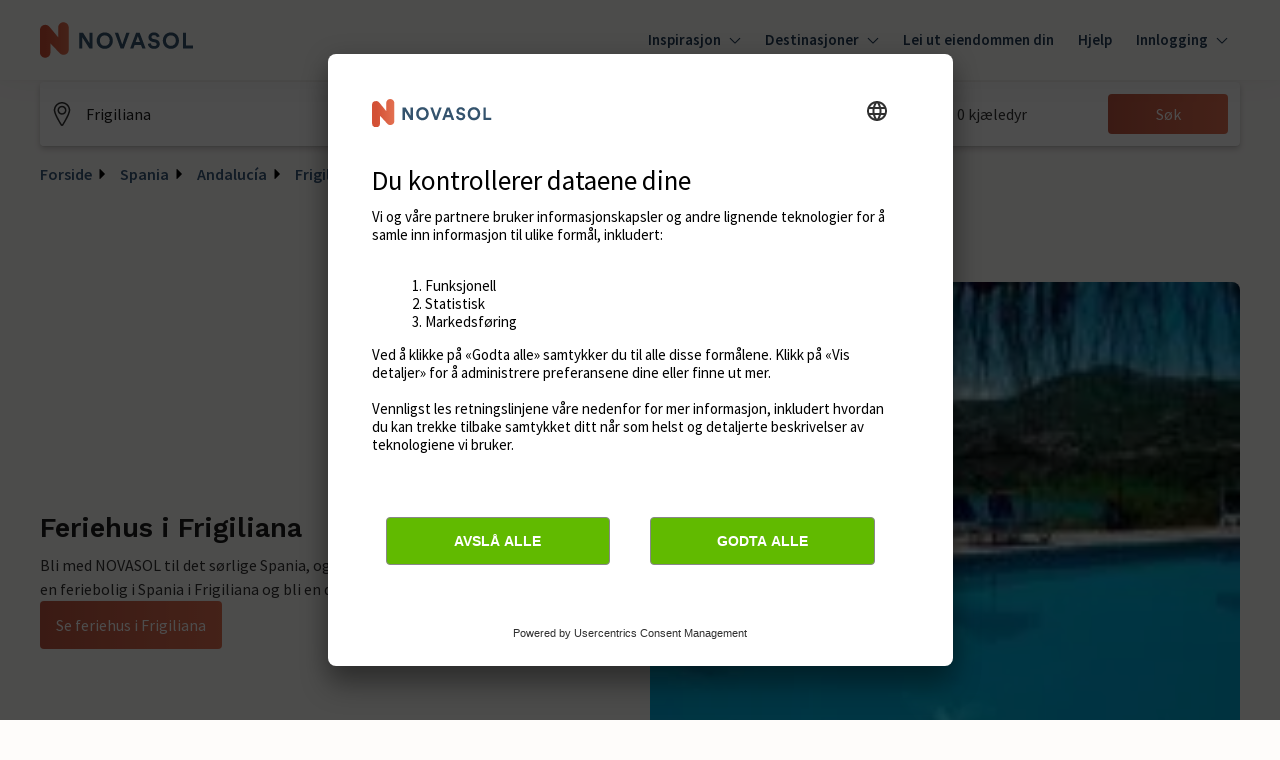

--- FILE ---
content_type: text/html; charset=utf-8
request_url: https://www.google.com/recaptcha/enterprise/anchor?ar=1&k=6Ld_wQ0rAAAAAEoGVddqO1lYI7-yukKgyU_0v2K_&co=aHR0cHM6Ly93d3cubm92YXNvbC5ubzo0NDM.&hl=en&v=PoyoqOPhxBO7pBk68S4YbpHZ&size=invisible&anchor-ms=20000&execute-ms=30000&cb=b67ikw3u9peg
body_size: 48412
content:
<!DOCTYPE HTML><html dir="ltr" lang="en"><head><meta http-equiv="Content-Type" content="text/html; charset=UTF-8">
<meta http-equiv="X-UA-Compatible" content="IE=edge">
<title>reCAPTCHA</title>
<style type="text/css">
/* cyrillic-ext */
@font-face {
  font-family: 'Roboto';
  font-style: normal;
  font-weight: 400;
  font-stretch: 100%;
  src: url(//fonts.gstatic.com/s/roboto/v48/KFO7CnqEu92Fr1ME7kSn66aGLdTylUAMa3GUBHMdazTgWw.woff2) format('woff2');
  unicode-range: U+0460-052F, U+1C80-1C8A, U+20B4, U+2DE0-2DFF, U+A640-A69F, U+FE2E-FE2F;
}
/* cyrillic */
@font-face {
  font-family: 'Roboto';
  font-style: normal;
  font-weight: 400;
  font-stretch: 100%;
  src: url(//fonts.gstatic.com/s/roboto/v48/KFO7CnqEu92Fr1ME7kSn66aGLdTylUAMa3iUBHMdazTgWw.woff2) format('woff2');
  unicode-range: U+0301, U+0400-045F, U+0490-0491, U+04B0-04B1, U+2116;
}
/* greek-ext */
@font-face {
  font-family: 'Roboto';
  font-style: normal;
  font-weight: 400;
  font-stretch: 100%;
  src: url(//fonts.gstatic.com/s/roboto/v48/KFO7CnqEu92Fr1ME7kSn66aGLdTylUAMa3CUBHMdazTgWw.woff2) format('woff2');
  unicode-range: U+1F00-1FFF;
}
/* greek */
@font-face {
  font-family: 'Roboto';
  font-style: normal;
  font-weight: 400;
  font-stretch: 100%;
  src: url(//fonts.gstatic.com/s/roboto/v48/KFO7CnqEu92Fr1ME7kSn66aGLdTylUAMa3-UBHMdazTgWw.woff2) format('woff2');
  unicode-range: U+0370-0377, U+037A-037F, U+0384-038A, U+038C, U+038E-03A1, U+03A3-03FF;
}
/* math */
@font-face {
  font-family: 'Roboto';
  font-style: normal;
  font-weight: 400;
  font-stretch: 100%;
  src: url(//fonts.gstatic.com/s/roboto/v48/KFO7CnqEu92Fr1ME7kSn66aGLdTylUAMawCUBHMdazTgWw.woff2) format('woff2');
  unicode-range: U+0302-0303, U+0305, U+0307-0308, U+0310, U+0312, U+0315, U+031A, U+0326-0327, U+032C, U+032F-0330, U+0332-0333, U+0338, U+033A, U+0346, U+034D, U+0391-03A1, U+03A3-03A9, U+03B1-03C9, U+03D1, U+03D5-03D6, U+03F0-03F1, U+03F4-03F5, U+2016-2017, U+2034-2038, U+203C, U+2040, U+2043, U+2047, U+2050, U+2057, U+205F, U+2070-2071, U+2074-208E, U+2090-209C, U+20D0-20DC, U+20E1, U+20E5-20EF, U+2100-2112, U+2114-2115, U+2117-2121, U+2123-214F, U+2190, U+2192, U+2194-21AE, U+21B0-21E5, U+21F1-21F2, U+21F4-2211, U+2213-2214, U+2216-22FF, U+2308-230B, U+2310, U+2319, U+231C-2321, U+2336-237A, U+237C, U+2395, U+239B-23B7, U+23D0, U+23DC-23E1, U+2474-2475, U+25AF, U+25B3, U+25B7, U+25BD, U+25C1, U+25CA, U+25CC, U+25FB, U+266D-266F, U+27C0-27FF, U+2900-2AFF, U+2B0E-2B11, U+2B30-2B4C, U+2BFE, U+3030, U+FF5B, U+FF5D, U+1D400-1D7FF, U+1EE00-1EEFF;
}
/* symbols */
@font-face {
  font-family: 'Roboto';
  font-style: normal;
  font-weight: 400;
  font-stretch: 100%;
  src: url(//fonts.gstatic.com/s/roboto/v48/KFO7CnqEu92Fr1ME7kSn66aGLdTylUAMaxKUBHMdazTgWw.woff2) format('woff2');
  unicode-range: U+0001-000C, U+000E-001F, U+007F-009F, U+20DD-20E0, U+20E2-20E4, U+2150-218F, U+2190, U+2192, U+2194-2199, U+21AF, U+21E6-21F0, U+21F3, U+2218-2219, U+2299, U+22C4-22C6, U+2300-243F, U+2440-244A, U+2460-24FF, U+25A0-27BF, U+2800-28FF, U+2921-2922, U+2981, U+29BF, U+29EB, U+2B00-2BFF, U+4DC0-4DFF, U+FFF9-FFFB, U+10140-1018E, U+10190-1019C, U+101A0, U+101D0-101FD, U+102E0-102FB, U+10E60-10E7E, U+1D2C0-1D2D3, U+1D2E0-1D37F, U+1F000-1F0FF, U+1F100-1F1AD, U+1F1E6-1F1FF, U+1F30D-1F30F, U+1F315, U+1F31C, U+1F31E, U+1F320-1F32C, U+1F336, U+1F378, U+1F37D, U+1F382, U+1F393-1F39F, U+1F3A7-1F3A8, U+1F3AC-1F3AF, U+1F3C2, U+1F3C4-1F3C6, U+1F3CA-1F3CE, U+1F3D4-1F3E0, U+1F3ED, U+1F3F1-1F3F3, U+1F3F5-1F3F7, U+1F408, U+1F415, U+1F41F, U+1F426, U+1F43F, U+1F441-1F442, U+1F444, U+1F446-1F449, U+1F44C-1F44E, U+1F453, U+1F46A, U+1F47D, U+1F4A3, U+1F4B0, U+1F4B3, U+1F4B9, U+1F4BB, U+1F4BF, U+1F4C8-1F4CB, U+1F4D6, U+1F4DA, U+1F4DF, U+1F4E3-1F4E6, U+1F4EA-1F4ED, U+1F4F7, U+1F4F9-1F4FB, U+1F4FD-1F4FE, U+1F503, U+1F507-1F50B, U+1F50D, U+1F512-1F513, U+1F53E-1F54A, U+1F54F-1F5FA, U+1F610, U+1F650-1F67F, U+1F687, U+1F68D, U+1F691, U+1F694, U+1F698, U+1F6AD, U+1F6B2, U+1F6B9-1F6BA, U+1F6BC, U+1F6C6-1F6CF, U+1F6D3-1F6D7, U+1F6E0-1F6EA, U+1F6F0-1F6F3, U+1F6F7-1F6FC, U+1F700-1F7FF, U+1F800-1F80B, U+1F810-1F847, U+1F850-1F859, U+1F860-1F887, U+1F890-1F8AD, U+1F8B0-1F8BB, U+1F8C0-1F8C1, U+1F900-1F90B, U+1F93B, U+1F946, U+1F984, U+1F996, U+1F9E9, U+1FA00-1FA6F, U+1FA70-1FA7C, U+1FA80-1FA89, U+1FA8F-1FAC6, U+1FACE-1FADC, U+1FADF-1FAE9, U+1FAF0-1FAF8, U+1FB00-1FBFF;
}
/* vietnamese */
@font-face {
  font-family: 'Roboto';
  font-style: normal;
  font-weight: 400;
  font-stretch: 100%;
  src: url(//fonts.gstatic.com/s/roboto/v48/KFO7CnqEu92Fr1ME7kSn66aGLdTylUAMa3OUBHMdazTgWw.woff2) format('woff2');
  unicode-range: U+0102-0103, U+0110-0111, U+0128-0129, U+0168-0169, U+01A0-01A1, U+01AF-01B0, U+0300-0301, U+0303-0304, U+0308-0309, U+0323, U+0329, U+1EA0-1EF9, U+20AB;
}
/* latin-ext */
@font-face {
  font-family: 'Roboto';
  font-style: normal;
  font-weight: 400;
  font-stretch: 100%;
  src: url(//fonts.gstatic.com/s/roboto/v48/KFO7CnqEu92Fr1ME7kSn66aGLdTylUAMa3KUBHMdazTgWw.woff2) format('woff2');
  unicode-range: U+0100-02BA, U+02BD-02C5, U+02C7-02CC, U+02CE-02D7, U+02DD-02FF, U+0304, U+0308, U+0329, U+1D00-1DBF, U+1E00-1E9F, U+1EF2-1EFF, U+2020, U+20A0-20AB, U+20AD-20C0, U+2113, U+2C60-2C7F, U+A720-A7FF;
}
/* latin */
@font-face {
  font-family: 'Roboto';
  font-style: normal;
  font-weight: 400;
  font-stretch: 100%;
  src: url(//fonts.gstatic.com/s/roboto/v48/KFO7CnqEu92Fr1ME7kSn66aGLdTylUAMa3yUBHMdazQ.woff2) format('woff2');
  unicode-range: U+0000-00FF, U+0131, U+0152-0153, U+02BB-02BC, U+02C6, U+02DA, U+02DC, U+0304, U+0308, U+0329, U+2000-206F, U+20AC, U+2122, U+2191, U+2193, U+2212, U+2215, U+FEFF, U+FFFD;
}
/* cyrillic-ext */
@font-face {
  font-family: 'Roboto';
  font-style: normal;
  font-weight: 500;
  font-stretch: 100%;
  src: url(//fonts.gstatic.com/s/roboto/v48/KFO7CnqEu92Fr1ME7kSn66aGLdTylUAMa3GUBHMdazTgWw.woff2) format('woff2');
  unicode-range: U+0460-052F, U+1C80-1C8A, U+20B4, U+2DE0-2DFF, U+A640-A69F, U+FE2E-FE2F;
}
/* cyrillic */
@font-face {
  font-family: 'Roboto';
  font-style: normal;
  font-weight: 500;
  font-stretch: 100%;
  src: url(//fonts.gstatic.com/s/roboto/v48/KFO7CnqEu92Fr1ME7kSn66aGLdTylUAMa3iUBHMdazTgWw.woff2) format('woff2');
  unicode-range: U+0301, U+0400-045F, U+0490-0491, U+04B0-04B1, U+2116;
}
/* greek-ext */
@font-face {
  font-family: 'Roboto';
  font-style: normal;
  font-weight: 500;
  font-stretch: 100%;
  src: url(//fonts.gstatic.com/s/roboto/v48/KFO7CnqEu92Fr1ME7kSn66aGLdTylUAMa3CUBHMdazTgWw.woff2) format('woff2');
  unicode-range: U+1F00-1FFF;
}
/* greek */
@font-face {
  font-family: 'Roboto';
  font-style: normal;
  font-weight: 500;
  font-stretch: 100%;
  src: url(//fonts.gstatic.com/s/roboto/v48/KFO7CnqEu92Fr1ME7kSn66aGLdTylUAMa3-UBHMdazTgWw.woff2) format('woff2');
  unicode-range: U+0370-0377, U+037A-037F, U+0384-038A, U+038C, U+038E-03A1, U+03A3-03FF;
}
/* math */
@font-face {
  font-family: 'Roboto';
  font-style: normal;
  font-weight: 500;
  font-stretch: 100%;
  src: url(//fonts.gstatic.com/s/roboto/v48/KFO7CnqEu92Fr1ME7kSn66aGLdTylUAMawCUBHMdazTgWw.woff2) format('woff2');
  unicode-range: U+0302-0303, U+0305, U+0307-0308, U+0310, U+0312, U+0315, U+031A, U+0326-0327, U+032C, U+032F-0330, U+0332-0333, U+0338, U+033A, U+0346, U+034D, U+0391-03A1, U+03A3-03A9, U+03B1-03C9, U+03D1, U+03D5-03D6, U+03F0-03F1, U+03F4-03F5, U+2016-2017, U+2034-2038, U+203C, U+2040, U+2043, U+2047, U+2050, U+2057, U+205F, U+2070-2071, U+2074-208E, U+2090-209C, U+20D0-20DC, U+20E1, U+20E5-20EF, U+2100-2112, U+2114-2115, U+2117-2121, U+2123-214F, U+2190, U+2192, U+2194-21AE, U+21B0-21E5, U+21F1-21F2, U+21F4-2211, U+2213-2214, U+2216-22FF, U+2308-230B, U+2310, U+2319, U+231C-2321, U+2336-237A, U+237C, U+2395, U+239B-23B7, U+23D0, U+23DC-23E1, U+2474-2475, U+25AF, U+25B3, U+25B7, U+25BD, U+25C1, U+25CA, U+25CC, U+25FB, U+266D-266F, U+27C0-27FF, U+2900-2AFF, U+2B0E-2B11, U+2B30-2B4C, U+2BFE, U+3030, U+FF5B, U+FF5D, U+1D400-1D7FF, U+1EE00-1EEFF;
}
/* symbols */
@font-face {
  font-family: 'Roboto';
  font-style: normal;
  font-weight: 500;
  font-stretch: 100%;
  src: url(//fonts.gstatic.com/s/roboto/v48/KFO7CnqEu92Fr1ME7kSn66aGLdTylUAMaxKUBHMdazTgWw.woff2) format('woff2');
  unicode-range: U+0001-000C, U+000E-001F, U+007F-009F, U+20DD-20E0, U+20E2-20E4, U+2150-218F, U+2190, U+2192, U+2194-2199, U+21AF, U+21E6-21F0, U+21F3, U+2218-2219, U+2299, U+22C4-22C6, U+2300-243F, U+2440-244A, U+2460-24FF, U+25A0-27BF, U+2800-28FF, U+2921-2922, U+2981, U+29BF, U+29EB, U+2B00-2BFF, U+4DC0-4DFF, U+FFF9-FFFB, U+10140-1018E, U+10190-1019C, U+101A0, U+101D0-101FD, U+102E0-102FB, U+10E60-10E7E, U+1D2C0-1D2D3, U+1D2E0-1D37F, U+1F000-1F0FF, U+1F100-1F1AD, U+1F1E6-1F1FF, U+1F30D-1F30F, U+1F315, U+1F31C, U+1F31E, U+1F320-1F32C, U+1F336, U+1F378, U+1F37D, U+1F382, U+1F393-1F39F, U+1F3A7-1F3A8, U+1F3AC-1F3AF, U+1F3C2, U+1F3C4-1F3C6, U+1F3CA-1F3CE, U+1F3D4-1F3E0, U+1F3ED, U+1F3F1-1F3F3, U+1F3F5-1F3F7, U+1F408, U+1F415, U+1F41F, U+1F426, U+1F43F, U+1F441-1F442, U+1F444, U+1F446-1F449, U+1F44C-1F44E, U+1F453, U+1F46A, U+1F47D, U+1F4A3, U+1F4B0, U+1F4B3, U+1F4B9, U+1F4BB, U+1F4BF, U+1F4C8-1F4CB, U+1F4D6, U+1F4DA, U+1F4DF, U+1F4E3-1F4E6, U+1F4EA-1F4ED, U+1F4F7, U+1F4F9-1F4FB, U+1F4FD-1F4FE, U+1F503, U+1F507-1F50B, U+1F50D, U+1F512-1F513, U+1F53E-1F54A, U+1F54F-1F5FA, U+1F610, U+1F650-1F67F, U+1F687, U+1F68D, U+1F691, U+1F694, U+1F698, U+1F6AD, U+1F6B2, U+1F6B9-1F6BA, U+1F6BC, U+1F6C6-1F6CF, U+1F6D3-1F6D7, U+1F6E0-1F6EA, U+1F6F0-1F6F3, U+1F6F7-1F6FC, U+1F700-1F7FF, U+1F800-1F80B, U+1F810-1F847, U+1F850-1F859, U+1F860-1F887, U+1F890-1F8AD, U+1F8B0-1F8BB, U+1F8C0-1F8C1, U+1F900-1F90B, U+1F93B, U+1F946, U+1F984, U+1F996, U+1F9E9, U+1FA00-1FA6F, U+1FA70-1FA7C, U+1FA80-1FA89, U+1FA8F-1FAC6, U+1FACE-1FADC, U+1FADF-1FAE9, U+1FAF0-1FAF8, U+1FB00-1FBFF;
}
/* vietnamese */
@font-face {
  font-family: 'Roboto';
  font-style: normal;
  font-weight: 500;
  font-stretch: 100%;
  src: url(//fonts.gstatic.com/s/roboto/v48/KFO7CnqEu92Fr1ME7kSn66aGLdTylUAMa3OUBHMdazTgWw.woff2) format('woff2');
  unicode-range: U+0102-0103, U+0110-0111, U+0128-0129, U+0168-0169, U+01A0-01A1, U+01AF-01B0, U+0300-0301, U+0303-0304, U+0308-0309, U+0323, U+0329, U+1EA0-1EF9, U+20AB;
}
/* latin-ext */
@font-face {
  font-family: 'Roboto';
  font-style: normal;
  font-weight: 500;
  font-stretch: 100%;
  src: url(//fonts.gstatic.com/s/roboto/v48/KFO7CnqEu92Fr1ME7kSn66aGLdTylUAMa3KUBHMdazTgWw.woff2) format('woff2');
  unicode-range: U+0100-02BA, U+02BD-02C5, U+02C7-02CC, U+02CE-02D7, U+02DD-02FF, U+0304, U+0308, U+0329, U+1D00-1DBF, U+1E00-1E9F, U+1EF2-1EFF, U+2020, U+20A0-20AB, U+20AD-20C0, U+2113, U+2C60-2C7F, U+A720-A7FF;
}
/* latin */
@font-face {
  font-family: 'Roboto';
  font-style: normal;
  font-weight: 500;
  font-stretch: 100%;
  src: url(//fonts.gstatic.com/s/roboto/v48/KFO7CnqEu92Fr1ME7kSn66aGLdTylUAMa3yUBHMdazQ.woff2) format('woff2');
  unicode-range: U+0000-00FF, U+0131, U+0152-0153, U+02BB-02BC, U+02C6, U+02DA, U+02DC, U+0304, U+0308, U+0329, U+2000-206F, U+20AC, U+2122, U+2191, U+2193, U+2212, U+2215, U+FEFF, U+FFFD;
}
/* cyrillic-ext */
@font-face {
  font-family: 'Roboto';
  font-style: normal;
  font-weight: 900;
  font-stretch: 100%;
  src: url(//fonts.gstatic.com/s/roboto/v48/KFO7CnqEu92Fr1ME7kSn66aGLdTylUAMa3GUBHMdazTgWw.woff2) format('woff2');
  unicode-range: U+0460-052F, U+1C80-1C8A, U+20B4, U+2DE0-2DFF, U+A640-A69F, U+FE2E-FE2F;
}
/* cyrillic */
@font-face {
  font-family: 'Roboto';
  font-style: normal;
  font-weight: 900;
  font-stretch: 100%;
  src: url(//fonts.gstatic.com/s/roboto/v48/KFO7CnqEu92Fr1ME7kSn66aGLdTylUAMa3iUBHMdazTgWw.woff2) format('woff2');
  unicode-range: U+0301, U+0400-045F, U+0490-0491, U+04B0-04B1, U+2116;
}
/* greek-ext */
@font-face {
  font-family: 'Roboto';
  font-style: normal;
  font-weight: 900;
  font-stretch: 100%;
  src: url(//fonts.gstatic.com/s/roboto/v48/KFO7CnqEu92Fr1ME7kSn66aGLdTylUAMa3CUBHMdazTgWw.woff2) format('woff2');
  unicode-range: U+1F00-1FFF;
}
/* greek */
@font-face {
  font-family: 'Roboto';
  font-style: normal;
  font-weight: 900;
  font-stretch: 100%;
  src: url(//fonts.gstatic.com/s/roboto/v48/KFO7CnqEu92Fr1ME7kSn66aGLdTylUAMa3-UBHMdazTgWw.woff2) format('woff2');
  unicode-range: U+0370-0377, U+037A-037F, U+0384-038A, U+038C, U+038E-03A1, U+03A3-03FF;
}
/* math */
@font-face {
  font-family: 'Roboto';
  font-style: normal;
  font-weight: 900;
  font-stretch: 100%;
  src: url(//fonts.gstatic.com/s/roboto/v48/KFO7CnqEu92Fr1ME7kSn66aGLdTylUAMawCUBHMdazTgWw.woff2) format('woff2');
  unicode-range: U+0302-0303, U+0305, U+0307-0308, U+0310, U+0312, U+0315, U+031A, U+0326-0327, U+032C, U+032F-0330, U+0332-0333, U+0338, U+033A, U+0346, U+034D, U+0391-03A1, U+03A3-03A9, U+03B1-03C9, U+03D1, U+03D5-03D6, U+03F0-03F1, U+03F4-03F5, U+2016-2017, U+2034-2038, U+203C, U+2040, U+2043, U+2047, U+2050, U+2057, U+205F, U+2070-2071, U+2074-208E, U+2090-209C, U+20D0-20DC, U+20E1, U+20E5-20EF, U+2100-2112, U+2114-2115, U+2117-2121, U+2123-214F, U+2190, U+2192, U+2194-21AE, U+21B0-21E5, U+21F1-21F2, U+21F4-2211, U+2213-2214, U+2216-22FF, U+2308-230B, U+2310, U+2319, U+231C-2321, U+2336-237A, U+237C, U+2395, U+239B-23B7, U+23D0, U+23DC-23E1, U+2474-2475, U+25AF, U+25B3, U+25B7, U+25BD, U+25C1, U+25CA, U+25CC, U+25FB, U+266D-266F, U+27C0-27FF, U+2900-2AFF, U+2B0E-2B11, U+2B30-2B4C, U+2BFE, U+3030, U+FF5B, U+FF5D, U+1D400-1D7FF, U+1EE00-1EEFF;
}
/* symbols */
@font-face {
  font-family: 'Roboto';
  font-style: normal;
  font-weight: 900;
  font-stretch: 100%;
  src: url(//fonts.gstatic.com/s/roboto/v48/KFO7CnqEu92Fr1ME7kSn66aGLdTylUAMaxKUBHMdazTgWw.woff2) format('woff2');
  unicode-range: U+0001-000C, U+000E-001F, U+007F-009F, U+20DD-20E0, U+20E2-20E4, U+2150-218F, U+2190, U+2192, U+2194-2199, U+21AF, U+21E6-21F0, U+21F3, U+2218-2219, U+2299, U+22C4-22C6, U+2300-243F, U+2440-244A, U+2460-24FF, U+25A0-27BF, U+2800-28FF, U+2921-2922, U+2981, U+29BF, U+29EB, U+2B00-2BFF, U+4DC0-4DFF, U+FFF9-FFFB, U+10140-1018E, U+10190-1019C, U+101A0, U+101D0-101FD, U+102E0-102FB, U+10E60-10E7E, U+1D2C0-1D2D3, U+1D2E0-1D37F, U+1F000-1F0FF, U+1F100-1F1AD, U+1F1E6-1F1FF, U+1F30D-1F30F, U+1F315, U+1F31C, U+1F31E, U+1F320-1F32C, U+1F336, U+1F378, U+1F37D, U+1F382, U+1F393-1F39F, U+1F3A7-1F3A8, U+1F3AC-1F3AF, U+1F3C2, U+1F3C4-1F3C6, U+1F3CA-1F3CE, U+1F3D4-1F3E0, U+1F3ED, U+1F3F1-1F3F3, U+1F3F5-1F3F7, U+1F408, U+1F415, U+1F41F, U+1F426, U+1F43F, U+1F441-1F442, U+1F444, U+1F446-1F449, U+1F44C-1F44E, U+1F453, U+1F46A, U+1F47D, U+1F4A3, U+1F4B0, U+1F4B3, U+1F4B9, U+1F4BB, U+1F4BF, U+1F4C8-1F4CB, U+1F4D6, U+1F4DA, U+1F4DF, U+1F4E3-1F4E6, U+1F4EA-1F4ED, U+1F4F7, U+1F4F9-1F4FB, U+1F4FD-1F4FE, U+1F503, U+1F507-1F50B, U+1F50D, U+1F512-1F513, U+1F53E-1F54A, U+1F54F-1F5FA, U+1F610, U+1F650-1F67F, U+1F687, U+1F68D, U+1F691, U+1F694, U+1F698, U+1F6AD, U+1F6B2, U+1F6B9-1F6BA, U+1F6BC, U+1F6C6-1F6CF, U+1F6D3-1F6D7, U+1F6E0-1F6EA, U+1F6F0-1F6F3, U+1F6F7-1F6FC, U+1F700-1F7FF, U+1F800-1F80B, U+1F810-1F847, U+1F850-1F859, U+1F860-1F887, U+1F890-1F8AD, U+1F8B0-1F8BB, U+1F8C0-1F8C1, U+1F900-1F90B, U+1F93B, U+1F946, U+1F984, U+1F996, U+1F9E9, U+1FA00-1FA6F, U+1FA70-1FA7C, U+1FA80-1FA89, U+1FA8F-1FAC6, U+1FACE-1FADC, U+1FADF-1FAE9, U+1FAF0-1FAF8, U+1FB00-1FBFF;
}
/* vietnamese */
@font-face {
  font-family: 'Roboto';
  font-style: normal;
  font-weight: 900;
  font-stretch: 100%;
  src: url(//fonts.gstatic.com/s/roboto/v48/KFO7CnqEu92Fr1ME7kSn66aGLdTylUAMa3OUBHMdazTgWw.woff2) format('woff2');
  unicode-range: U+0102-0103, U+0110-0111, U+0128-0129, U+0168-0169, U+01A0-01A1, U+01AF-01B0, U+0300-0301, U+0303-0304, U+0308-0309, U+0323, U+0329, U+1EA0-1EF9, U+20AB;
}
/* latin-ext */
@font-face {
  font-family: 'Roboto';
  font-style: normal;
  font-weight: 900;
  font-stretch: 100%;
  src: url(//fonts.gstatic.com/s/roboto/v48/KFO7CnqEu92Fr1ME7kSn66aGLdTylUAMa3KUBHMdazTgWw.woff2) format('woff2');
  unicode-range: U+0100-02BA, U+02BD-02C5, U+02C7-02CC, U+02CE-02D7, U+02DD-02FF, U+0304, U+0308, U+0329, U+1D00-1DBF, U+1E00-1E9F, U+1EF2-1EFF, U+2020, U+20A0-20AB, U+20AD-20C0, U+2113, U+2C60-2C7F, U+A720-A7FF;
}
/* latin */
@font-face {
  font-family: 'Roboto';
  font-style: normal;
  font-weight: 900;
  font-stretch: 100%;
  src: url(//fonts.gstatic.com/s/roboto/v48/KFO7CnqEu92Fr1ME7kSn66aGLdTylUAMa3yUBHMdazQ.woff2) format('woff2');
  unicode-range: U+0000-00FF, U+0131, U+0152-0153, U+02BB-02BC, U+02C6, U+02DA, U+02DC, U+0304, U+0308, U+0329, U+2000-206F, U+20AC, U+2122, U+2191, U+2193, U+2212, U+2215, U+FEFF, U+FFFD;
}

</style>
<link rel="stylesheet" type="text/css" href="https://www.gstatic.com/recaptcha/releases/PoyoqOPhxBO7pBk68S4YbpHZ/styles__ltr.css">
<script nonce="nbaRO0-2piuWBH2-g5K-Cw" type="text/javascript">window['__recaptcha_api'] = 'https://www.google.com/recaptcha/enterprise/';</script>
<script type="text/javascript" src="https://www.gstatic.com/recaptcha/releases/PoyoqOPhxBO7pBk68S4YbpHZ/recaptcha__en.js" nonce="nbaRO0-2piuWBH2-g5K-Cw">
      
    </script></head>
<body><div id="rc-anchor-alert" class="rc-anchor-alert"></div>
<input type="hidden" id="recaptcha-token" value="[base64]">
<script type="text/javascript" nonce="nbaRO0-2piuWBH2-g5K-Cw">
      recaptcha.anchor.Main.init("[\x22ainput\x22,[\x22bgdata\x22,\x22\x22,\[base64]/[base64]/MjU1Ong/[base64]/[base64]/[base64]/[base64]/[base64]/[base64]/[base64]/[base64]/[base64]/[base64]/[base64]/[base64]/[base64]/[base64]/[base64]\\u003d\x22,\[base64]\\u003d\\u003d\x22,\x22al8gwp/CpMOmC8KuY8K/W2sew7DCjyUiJhY/wr3CmQzDqMKmw7TDhX7ChMOmOTbCkcKiDMKzwpTCjEhtY8KjM8ORXcKVCsOrw5rCjk/[base64]/CisKwwrJFwrTDnGHCoCnCqsKaw4BrYEVYe2DCmG7CiCTCr8K5wozDnsOPHsOuU8OtwokHPsKvwpBLw6h7woBOwoVeO8Ozw4rCnCHClMK7f3cXBcKhwpbDtCdDwoNgeMK3AsOnQiLCgXRrBFPCugphw5YURsKwE8KDw4bDnW3ClTXDqsK7ecOJwq7CpW/ClnjCsEPCnDRaKsKswqHCnCU/wpVfw6zCpWNADUwOBA0mwpLDozbDjcOJSh7Cn8OAWBdAwpY9wqNWwrtgwr3Dp2gJw7LDvSXCn8OvK2/CsC4wwrbClDgeE0TCrAsUcMOEWXLCgHERw77DqsKkwqcndVbCsncLM8KEBcOvwoTDoxrCuFDDmcOMRMKcw67CocO7w7VPIR/[base64]/Cky3Dmlpfw6BRI8KJw63Dn8OSw4JTWMOnw7HCqULCnn8+Q2Qhw7FnAmnCrsK9w7FoCChIWFsdwptuw4wAAcKJJi9Vwp4Sw7tiYTrDvMOxwr1/w4TDjnh0XsOrWVd/SsOpw6/DvsOuA8KnGcOzYsKaw60bLmZOwoJ7MXHCnRHCrcKhw642wo0qwqssIU7CpsKSXRYzwrLDisKCwokOwr3DjsOHw5xXbQ4uw7ICw5LCkMKXasOBwoxxccK8w4RhOcOIw6ZaLj3Com/Cuy7CvMKoS8O5w53Duyx2w7cHw40+wqh4w61Mw6RmwqUHwoHCqwDCgh/[base64]/DpcO4wpbCjsKnWWnCtCcEwobDqQvChyPCmMOmWMO4w6hGFsKew5FZW8Opw7FZI1MPw5BnwoPCrcKcw5PDt8KKGTgHaMODwprCtl/Ck8O9asKewo7DlcKpw4PCjADDjsOWwqJxFcOJKnUlBMOJAXHDr1kWfcOaCMKew6xcG8ORwq/CsjUXOFcpw54AwqzDkMOJw4/DqcOoWitwYMK2wqUdwo/CgHN0fMKdw4DCg8KnIAdjIMOUw7Fuw5LCu8K7F2zCjRPCqMKOw6dow4rDrcKHQ8KZHgDDqcOkL0PCjMKGwojCusKLwpFpw5rCmMOZEMKsSsOfbHrDgcOIc8KywosXfwJbw47DjcOWOVA8HsODwrwvwpvCosO5G8O+w7dpw4UAZU1uw5lZw55DKClbw7Mswp7DgsK/woPCksOBEUfDvF/DkMOEw5ViwrMEwoYPw6oCw7lfwpvDlMO+J8KufsOyVkp8wo7DjsK/[base64]/DsW9MwqRMMFotbmIHwos2wpjCm1t4JcK5w4pKecKUw7/CqMOewp7Diy5lwooAw7cGw5l8ahHDvRM8CsKAwrHDoiLDtRVHDmHCnsOVP8Oow77DrkfChUxKw68zwq/CuCbDnjvCscOgVMOgwp47CFTCs8OHM8K/QMKjc8O/D8OWP8Kzw4fCq3FLw6F4VnAPwrh6wo0aGXsqKMKcBcOQw77DosKEMmTCuh5ZXhXDrC7CnH/CjMKkTsK7eUbChABtK8K5wo/DgcObw5IsTVdBwqwedQrClGp1wrNIw7JywojCr2PDisO7woPDl3vDg3hBwoTDqsK0ecOwOk3Dl8Klw5oXwpnCp1IPc8OKNcKuwpFYw5I7wr8tI8KVUjUzwq/[base64]/[base64]/DzptHMOQwpXCs8KewrfCri/DrcOmTsKRwqDDs8OqecKoJsOzw4lPE3I9wpTCuFjDocOvXUbDtXrCkmN3w6bDnD0fDsKrw4/CtknDvk1Vw78bw7DCjw/CpUHDkn7Dn8ONE8KswpcSQ8OAIAvDo8Omw4fDmk4kBMOJwprDnXrCqFlgfcOEdXTDmsOKeUTChm/DncKiC8K5wpkkIX7DqCrCmGlDw6TDvQbDs8O4wpRTISxCGQRWd10FKsOBwog/Y3jClMOSwpHDosKQw5zDnnjCv8Kxw4nDs8KHwq4XYXnCpm4Gw4nCjcORAMOkw7zDnT/CnTkEw5MTwpNpbMOnwrrCpcOVYw5FJBfDqDBYwpfDvcK9w7lhSU/[base64]/ClcKpXEB/[base64]/CpsKvSsO2wq/CinZkw6LCr2wBw55JHsK4W2rCoCZ7fMOhfcKfCMKRwq4Uwq8oYMOBwr/CscOTQ2XDhsKdwoXCn8K4w6VSwoAmVFgSwqTDuzlZN8K9eMKeXcO3w5Q0XSTCt3l6HldSwqbCksKQwqhrVMKaLy1EKjY7Z8OQcwktC8OLV8OpHGYSWsKFw7nCrMOuwqbCtMKDdBrDgMKdwoDClRJCw7JFwqjDggPDrFjDr8O1w6zCvghcVU5rwr1sDCrDu0/CpGFNHXJOTcOpLcK8w5TCtH8mITLDhcKqw5rDtBjDkcKxw7nCpwtpw6NBXMOoBBJQYsKZb8O8w6LCkATCuFc+c2rChMKgFE5xbHNxw6HDhsO/EMOtw6gkw6IUPl1HZ8KaZMKDw7bCusKpKMKRwpc6wo3DvjTDi8Kqw5PDrngww6AXw4DDgsKoJ0onGcOeCsOwacOTwr9Bw7QjAyfDnF8Me8KHwqw7wpbDiAHChwTCqkfCksOyw5TCmMOQRkw/LsOOwrPDpcODw6zDuMOPPlvCjk/DmMOwZcKLw75/[base64]/CEDCo8KKYsOtwp93w63DgsOXeRpcGMKaM3VtFcOkEWDCoRFLw6XChVFAwqbChQvCiTYxwqohwojCpsKlwq/CtlA4S8OMAsKTRR5zZBfDuCrCscKrwp7DmjNSw5PDlsKSNcKAK8KVWMKcwq/Chz7Dl8OBw5hKw4B2wpHCnSXCu2NsOMO3w5/[base64]/Cv8KNwqzDjiANDivDnMOnw7VTFVzCtMK5w75rwqvDrMOYIydLAcOkwo56wrrDk8KnFsKow7bDocKPw6QCAUxkwpvCjzDCg8Kbwq/Cg8K6NcOQwo7CjTF6woDDt3kdwqnCmHUrwrYiwrvDhFEbwrE+wp7Cq8ONYgzDmEDChHHCng4cw6DDunPDvwbDhXzCt8Kuw6nCmgUdX8O1w4zDnBV7w7XDnwvCh37DrcKuZ8KWPlTCj8ODw63CtGHDsT8Mwp9Jw6fDgMK7DsKZfcOXcsKfwr1Qw6g3wro4wrFvw7/Dv0zCk8KFwqnDscK+w5rCg8Ktw6BIIXLDhn5ww7YzNMOZwqt4UMOGfiF4wqYbwoBew7/Dn3fDoDDDgULDmE8bGS5PNcK5YQ3DhsOAwqN/LcO3HcOPw5rDjXfClcOFZMKrw5MIw4QzHRFcw4hLwrMrBsOLfsOleGQ4wpjDhsOUw5PCtsORHMKrw6DDkMO5G8K/[base64]/[base64]/CmWR6wq/DvgVZw5p0wrBxw6J5w7PCm8OpFsKyw64MVx4nbsOVw4JCw5ImejofPy/[base64]/DpcKiNMOuwq4vTVFQasKFTmXCinjCvRTDo8OvY3YNwp94w7kjwq/CjXpnw4rDp8KWwrE5RcOTwr3DgkUOw55FFXDDkX4pw6RkLkZaRyPDjTFlAh9Nw7RHw7RSwqXCjsO9w5fDmWjDmWtMw6/[base64]/w7YwCcK2wqdJKMOYwpfDikHDj8OSQMO9bUDDuC4xwq/[base64]/CpB8hw6YRw5N/[base64]/DtwYHQxTCoMOSFUXDt8OewqxLw4xLcMOTRBF/asOjG1Ndw65jwrsiwr/DvcOrwpIrDiRHwqcgNMOTw4HCg2NmTCtAw7MmOHXCq8OLw5tEwrIiw5XDmsKvw4Edwr9vwrvDmMKIw5jCtGvCpMO4VAlFXVtFwpkDwrJSfcKQw4HDsgBaGzfDm8KIwphzwrpzasKQw4p9dU3CnQV0wrotwo3CrHXDljo/w4TDoXLChDDCpMOfw7EWCgAGw55tL8K4fMKGw6zCuVPCvQ7Cs2vDtMOyw6/Ds8K/VMOMCcO5w4BuwrMGSlpFT8KZGsO/wpZOSlxCbWYbSMO2LW9rQwTDoMKOwoICwp8ECh/[base64]/CgMKYw5nCp3PDgMKfwr10RQzCvcKWw5HCqWjDvMKlwoPDhEbCjsKZPsOeXXFyMwTDjgTCm8KbaMKNEMKYZVNFSyJ+w6oyw7rCjcKkAsOsK8KqwrpgQwhlwo10AxTDpC4IRnTCrTnCisKYw5/DicOCw5xfBEbDkMOKw43Dqn1Ywq8OUcKbw6XDjETCuDFoZMOaw6R7YWp1HMKrNsKHJG3DqB3CokUjw47CuyNOw4vDhF1Dw6XDkwUHXhcyAFLCgsKdADN0d8KWXBQCwpd0PCg7ZF98HVkbw63DhMKJwqXDtDbDnRpvwrs8w5fCpH/[base64]/CnDUbwpFowq/CqmFOcBlswobCsj4caUwwD8OlBMO3w7wTw7XDsjnDll1SwqzDpzIiw4XCnyQRM8OZw6Jbw4/DgcOGw6PCocKVOcOew5bDjj0nw7pOwpRMMcKBEsKwwoIxH8KWw51kwqdbesKWw445GjHDi8Oxwr87wpgebMKlB8O8wqzCmsKcaRdnIh/CuF/ClzjDtMOgU8O/wprDrMOEBgdcBj/Cll4RBjZ4EMKnw7I3w7AXdW8CGsOwwpo0e8O/wpJ7YsO/w4Q7w5nDliXCsi4IEMKEwq7DoMK/w4LDicOaw7/DoMK4w63CncK8w6ZIw4p3EsO/fcKkw6NHw6HClxhcJ1IxCcKnPDh+PsKFLwTCtiN/RwgkwovCksOIw4bCnMKdbMOQUMKKUG5iw6QjwpXCqlMyPsK0eHfDvV7CisKHAmjCvcKqLsOfX1xfdsOrM8KOJ3bDng1awrIww5EeRMOiwpTCusKhwpvCu8Olw5QCwqlOwoDChEbCtcOkwofCgD/[base64]/DqypDwrfCt3cuI2XDgsOhdmIOeBBcwrpMw513V8KbdMK5RSoFGi/DqcK1eA0LwqpSw5hMNsOnaHEKwo7DlXtGw4rCu1xmw6zCrMOSNFBFTWlBLS08w5/DrMK/wr9Ww67DmEjDhMO/G8KYLHbDrcKrUsKrwrLCgDDClMOPd8KeTETCnhbDtsOQKinCvAvDk8KUScKRD0xrQldJYlXCgMKPwpEMwrh/MiE5w7/DhcK2w5PDtMKWw7/DkjQFCcOJIxvDvDJAw4bCosOBT8OYwo/DpxLDvMKUwqp6PcKkwqjDtsO+PScRS8KJw6HCoyQVY1pKw5nDjMKLwpEgfzXCt8KHw6nDv8KwwrDChzEkw6Zow63CgUzDssOie0dLIk8+w6tfecKuw5Z6InnDrMKIwqTDi20lA8KONsKFw7cCw4NsIcK/OlvCggA3Z8Kew5RQw44tHUs7wpUacQ7CnyLDgMOHw4BsE8K+KlzDpMOsw6jChAXCtcKsw67CpMOwXsO0I0rDt8K6w7bCnxI+ZmbDj1jDhT7DtsOidVtVTMKWJMO3LVc5Dhs5w7NhIwDDmHMuXiBLG8OwABbCn8Oqw4LDpXFJU8O2Ej3DuTrCgMK/PmNUwp50B3zCtH9uw7bDkxTDi8KNWyXDtMOYw4ohQMOqD8O4bk7CqyQUwoDDnETDvsKnw7nCk8KtOnE4w4NIw7M0d8KXDMO+woPCrWREw6bDqjBWw5XDmkXCpgQGwpweacO/RsK3wq4QMhnDmhI/N8OfITHCg8K1w6Yawpdkw5A+woDCiMK5w4zCnFbDvVMcCsOWUiVXbWzCpWZkwqHCmjvCkMOOG0csw5ImBUJew5/ClcOrBErCn2F3SsOzCMKJFcKIRsKhwo56wpXDvjwOLmjCg2HDlErDh3xMCsO/[base64]/[base64]/w4jDuzUZw7wuWWd2H8Otw5XCiHEsTcK9wr7CkgJ1HGXCsxUVQcKkPsKkVQbDvcOjY8Ogw4wWwoDDszTDixB7CARAG0/DqsO0MVTDpMKkMcK0KmJeL8K2w4RUasOIw4J9w7vCoj3ChsK6aX/DgRvDsELDjMKnw5l3UcOTwqHDrsKFBMOew4vDpcOFwqtewq/DmcOBEgwewprDu0Yeai/ChcOWOsOgGTELXMKBNsK9T3srw4sXPzvCkxXDhVjCicKYPMOtDcKJw4lbdlM1w7Z4FcK/dw8OaxzCucO3w7IFH0ltwodkw6PDuWbCt8Ogw57DtU0/LUkgVFQlw6FDwoh2w60tJMOXacOoc8K+XVIlPCHCrXU3e8O3HEwgwpPCryZpwrPClhbCtXLChsKvwrrCv8O7B8OBUsKJGF7DgFbCn8OIw4DDlMKYOSvCqcOUT8OmwrbCsQnCtcKZCMKDTVF/[base64]/DosKxYsONwr/DgHRYwrbDtDo2w6nCuEbDslYmV8K6wqQ4w4Zvw47Ct8OZw5zCl3BcR33DtMO8RB1US8Kiw61qEWPDjsKewojCgBxtw4lrZlkxwrcsw5jDtsKtwp8AwoTCgcOKwq5BwqAlw4pvHlvCrj5jPDgYw4l8aXV4X8KzwrHDsVN/[base64]/[base64]/DmkfDt8OhAcODW8KowoF4J8OHZMKQwqN/woDDkQRcwrgaEcO0w4PDgMOCacOfV8OPRD/CisKUdcOow6ZHw7d6OEc1LMKvwpDDoFnCqWTDt2vCj8KlwoNpw7FSwqLDtyFXSk19w4BjSmrChSkWaQfCp07DsXJHD0MTAF/CqMOYIcOBcMOuw7XCsjnDjMK4H8OGw6tEe8O/WWfCvcK7ZkBgN8OdKUfDusOdfD/[base64]/DjzzCoMO6wo7DiHQDCsOOwolUwrQWwo92wqU0wpp7wp1yL1heG8KVGcKDw65MYsO9wqfDrsKDw4vDkcKRJsKddDfDnMKFfglcIMO4ehnDm8Kmf8KKQAplE8O5In8XwpTDgT8qdsKvw6MKw5LCnMKIwrrCn8Kyw5/CvDHClF3Dk8KZNDBdawkhw5XCuRPDlF3Cgy/Cs8Ktw7ILwoVhw6hzW0p2WgLCunQpwqwAw6B2w4LDhwnDjS7Ct8KcElEUw5DDhMOEw7vCqgfCqMKkcsOsw5MCwp87Xg5eVcKaw5XChsOcwqrChMK2OMO3YjnCiRhVwpTCtMO/[base64]/Dg8O2w4XCkDB2w618woTCuTTDsCNZw7TDmS3DpcKUw78WZsKfwqHDokLCqWbDh8KMwpUGcXU/[base64]/CqAnDoCp8cRHDlcOdZcKow7syw6FREsKQwpjDrV3DuStpwpMnNsKVT8Krw6fCjlRPwoZ4eSjDjMKvw7XDg37DvsO2wr9Nw4Y6LnvCu0Aga27CuGPCmMKuLcKVA8KbwoXCu8OSw552PsOswqJLfWjDg8K9JC/Cjz9KJXbDmMOWw5LDqsOPwqFZwp/CqMK0w75dw6tYwrARw47DqBRIw6U5wrQMw74/fsKydcK/XsK/w5UfQ8Knwr9jQsO2w7oPwrttwpoWw5jDmMOFZcOYw7zCmicNwqFow5QkRQhbw6HDn8K2wrjDiCnCmcORF8K+w4kYC8OcwqJ0An7DlcOcworClwrCksKhMcKHw4nDhEfCgcK4wpQ/wobDsQl4WSsYcsOdwqAYwo3CscKeS8ODwo7Cg8KQwrnCrMOoNCo8Y8KkLMKjNygvCE3CgixSw5k9VEnDgcKEEsO3WcKvwqIGwqzCmh5Ew7nCq8KcYcOBcV/Cq8KFwqdJKlbCncKsQ2dPwqsSKcO4w7g/w4bCigbClgLCmxjDncONAcKNwqHDnXjDkMKOwoLDhlpiaMK5J8Kgw5/DgG7DssOhRcOBw5nCqMKdAENCwqjCkCTDkBTDjjFTRsO6dm5FOMK0w4DCiMKmYV3CkAPDlHbCtMK/w7crwpwWfMKYw5bDosOQw70LwoRzL8OQK0V+wq4tcmPDssOzV8ODw7vCqm4EMhfDj0/DisKxw5vCmsONwq3Cq3QKwoLCkkzCt8O2wq0ww73CilwXdsORT8K0w4HCscK8JCvCiDRRw6jCscOawqFAw4HDgm7DvsKvRRkILQwwQAY9HcKWw5XCqkN6VcOxw60SMMKcSGbDssOHwpzCosOzwqoCPnAnA1YHVFJIfsO9w7oOFwDCrcO9L8Oow7g5JkvCkCvCjl/Cv8O0woXChGptegoBw69mJWnDmAZ9w5sdGMKxw7LDhETCo8ONw7BrwrnCl8Ozb8KqbHXCkcKjwo/Cm8OISMOcw5/[base64]/Cq8KSElfDvzLCvsK2GADCmGzDt8Kqw5M9FMKEHlBlw4bCtWbDizzDncKoHcOdwpLDtTM2envCvg/DmWfDigIzeRbCscOowoM3w6TDpcKsYT/Csz9SFkHDisOWwr7DhELDmsO5QxPDq8OiAH5pw6VUw5TDmcK0QV/CsMOHNxEmccKlPAHDuDPDtMOmO3PCsBUeFMKKw6fCoMKUa8KIw6PChQhBwp9jwrJlPRXCjMOfAcKAwp1xEm5KPy9kCMKPKBVbdAPDsTtxPjplwrLCnwTCoMK8w7bDssOkw54ZIh/ChMK+w6EWAB/DssOEGDV0wpEYVk9pFsOPw7TDm8KJw79Ow5cLbX/CmUJwPMKbwql0VsK0w5w4woJzSsKMw79wCl4dwqZmdMK6wpd/woHCqMObAFDCqsOTTAshwro0w7tucRXCnsOtKWXDlw4zPBIoJTwowr8xQjLCr07Dh8KnUHNyUMKyIMKpwrB3RxDDjXHCtyA2w6wta3PDn8OMwoLDrzPDj8KKJcOew7QFOidSKD3DqyVQwpfDqMONVR/DnMKNCiZAJcO2w5/DosKDw6HCph3DssOZdgvDncK5wpgWwqXCoAjCnsOEcsO4w4s4eVIZwo3CuBlJbi/DuAMnbz8ew71aw6TDnsOHw5sUORUGHS8MwpHDhX3CjmUVNcKRFSHDh8OuZTvDpQbDpsOGSBt1WcKYw5rChmZvw63CsMO/[base64]/DpsKeO8OIRcKKWcORw4vCjnzDq8KdBMOZAFvDpwDCocO7w4bChz1tcsO4wp13HVJnYxzCrF9iKMKVw4VwwqcpWVPCpGTCt0orwrcXwojDgMOdwqrCvMO5GiUAwqQVXMOHOU4pVg/CgHgcdTJWw48rZ2lcen9+bX1pKSgxw5c5EVfCg8K9ScO2wpvDmxLCuMOcPcO9Wl92wpXCm8K7Bh4TwpARa8KWw6fCgFDDpcKoWlfCrMKbw6fDhMOFw7MGwofCmMOAW0M7w6LCtzfCgSfCjXASVjoZbBgRwqHCgcOHwo08w4/Co8KbQ1nDvcKRZAnCn2bDmnTDmwBJw4Uaw4LCsQhPwp/CoxJqIVDChAYNX23DmCYkw6zCncOVEMKXwqbCucKndsKYeMKOw4Jdw69hwo7CrmbCsRc/wpfCjRVrwpbCtDbDr8ODE8OYZl1AGsOEIhUgwq/CvcONw7lBdsOxUFLCq2DDsifCocKPExNTacKhw7HCpyvChcOVw7PDsmBLaUHCgMKjw63CjcKtwrfCphN2wpLDl8Orwp5gw5csw5otGXkbw6jDtsKRPyDCs8OZSBPDkBnDhMO9JRN1wqEVwooew7Rkw43DggYJw4EnIMO/w7YtwqbDlwB2GcOXwr/Do8OPJsOyKVRQajY7VDfCjcOPYMOtUsOew60pTMOMWMO1a8KsScKPwpfChQbDqSNefhjCgcKoWRzDvsOLw6DCkcKHWyrDgsOxUyVFHH/DkHJbwoLDosKodsOCCsO0w5vDhTjCnmB7w6/DicK2AhTCv2lgBEXCilQ8H2Jlal7CokV/[base64]/w5s6w6Eqw5Yvw4Zmd8K6N3VQwqYmwoRXFyXCqsOLwqvCmS8QwrloXMOCworDv8KXeyBSw7TCgWzCtQ/DgsKAZBgewpfCrDAdw6rCswJUR2/CqcOrwp4zwr/[base64]/[base64]/[base64]/DiMKmOWzChQHCucObIsKzV8KhY8KywojCnHIcwocbwqHDinfCnMOHM8OkwpHDl8OXwoQNwpd+w5cgLBXDo8KpJsOEDsKQRCXDgwTCu8KBw6HDr1oewpdHworDvMOhwrFIwrzCusKDa8KKXMKhHcKWQGjDvVp4wo3DgHpwSibClcOAXyV/[base64]/CicK7wojDqHRew6nDrcOpGcOCWsOAesOrJ8KlwrJcwp3DncOqw7nCj8O4wobDncOtYcKHw7ADw5ktHsKTw6k8w57DvgUBHHEIw7Bbwp1yFCd8QsOHwrrCqMKjw7XDmXDDgBkiB8OZeMOEVcO0w73Co8O8fg7DlUF+FxLDhcOKH8OxDWAoMsOTO0/Ds8O0H8KnwqTCgsOVO8KKw4bDv2rCiAbCt0PCjsO/w6LDusKZDUM8A1FMOR7CuMO2w7XDvsKSw7bCrsKIZcK3CGp/[base64]/[base64]/JcOzLlxNcDkBS0lkC8OefsKfwqjCjMKowplVw6fCusOMwoZiWcOXMcOSNMO+wosvw6vCt8K5wrfDssOcw6IFBWzDuU3Dn8Oyf0HClcKDworDpQjDqWXCncKEwr9pesO2XMOiw5LCiibDqRA5woHDh8KZUMOzw5nDm8OEw7t5KcOgw5fDvsOvdMKDwrBrR8KXWwDDlMO/w63CnAQSw6TCsMKSZkTDqkbDvcKDw4Nbw4o+E8K5w55gJcO4dw7DmMKYGwjDrzbDhBtrQ8OEdRXDilLCsS3CgH3CmmDCgmUSRcOTQ8KBw4fDpMKYwo3DnifDpE7CrmjCs8K7w5spMhHDjRrCrAjCtMKiSMOzw41bwoM1e8KFXjJqw4t/[base64]/[base64]/Ci2TCoSVZNcKDUMKnwobCucOEw4kUwrbCnsKGwp0vFzNlIwN+woZ1w6rDtsOEQsKKFSvCucKJwpfDuMOnc8OkU8OuPcKvXMKIIg/CuijCuQvClH3DgcOGcTDDu1TDmcKNw5YwwrTDuQNzwonDjMOIfsOBQnRQFnEpw4Uhb8K5wqDDkFlXKsONwrR1w60+OSPCk3tvKWUnOBHCpD9nZj/DlwzDk1gGw6/CinRZw7jCosKLX1VYwrvDpsKUw6lBwq1Fw5JqXcObwoHDtyfDgFXDv3Rfw5TDgTzDtMKEwoMYwolgX8KxworCqMKYwp1Lw6Raw7rDtErDgSh2Rm3CmsOYw57ChsKDFsOIw7vDnH/DicOtMcKyM1kaw6bDssO9PlcdTcKdVzQWw6kWwqUfw4Q6VcO+Tm3CocK+w6QXZMKmTBFQw7B0wr/CsEBqR8OeJXLCg8K7ZFTCmcOGMhlzwrEXw6kaUcOvw7DCl8OoIMO8fCccwqzDnsOfw7MoNcKJwpADw5jDlSBlesO/dQvDsMO/YgHDi2fCs17CmMK3wr/DuMKxJRbCtcOYeCMawpM7LTp6w7EfFj/CjwHDpD8uMcOdYMKKw63Cg2DDtsOVw4jDlVnDqFLDg1nCo8Kxw6dvw6dHDEUUf8KkwojCsSDCnMOcwpjCiTtQHlBgSzrCmX19w7DDiwc8wrZrL1LCpsK3w6XDm8OibHTCqBTChcKIEMOvYWIZwqTDtMOywonCsVYWIcOkCMO/wpvCnDLChTvDsTLCoRfCvRZVUMKQMl1CGQkdwpVCXsOZw6k9eMKYXQ8eVjLDhCDCqMKGIQrDqSc3BcKZE2HDg8OJI0TDgcO3acKcLCwawrTDk8OsRGzCscO4Yh7Dsntgw4dowqZGwrI/[base64]/CsVlTwqglKBUVbVZIw5E5WMKhw5TDgF7CvsOSKEjDhA7ChR7CmBR0TUEcYyYtw7BQJsKSV8K0w611dCDCrcOyw7fDrSPCqsOeYSJMWTvCsMOMwqoQw6ttwpLCs1YQVMK8N8OFclHCnykAwoTDuMKtwoYFwp4ZX8O3wosaw7sCwptGVsK5w6/DtcKHAcO3EX/CqRp5wrnCrgHDs8KNw4U8MsKiw4jCsiE2TVrDjjZIOUvCh09xw5jDgsOHw44/VzoXAMOdwrnDh8OSTsKKw4BLw7IvYcO0woMkQMKtK306NDNpwpHCmcOpwoPCiMO5GU0nwo4PcMKHMhXCl13DoMKJw4oKESw9wpR7w5FaFMOkEMOew7Y/[base64]/ClVVTw4wleSLDiMOAwpcGS8O7w4fDjivCrWrCvkJ6BsOzL8OGN8OGWH0hWiZswpchw4/DsyJ3NsKWwpfDl8KtwpstWcOREcKvw4sXwoAkK8Odw7zDvgbDviPDtcObazrCsMKoEcKxwo7Co24WO3TDqArDo8OUwpJnBsO+bsKHwqlZwp90e2jDsMOeYcKAKSNTw7vDrg9Lw7t6SVvCjQlewr59wq4lw5oKTGfDnCnCs8Kow7/CusOEwr7CrUfCn8OMwpVCw4pHw4IoeMOhOcOuYsOQVBjCk8OTw77DlhvCqsKLwrUrw5LChlTDh8OUwozDr8OCwpjCtMOXVMKcCMKbYGIEwpIWwp5WIEvCl3DCgmTCvcOJw7AHRsOoaT0PwqUWXMOCFiRZw5/CocOEwrrCmMKSwplUHsOowo/DkCDDpMOXRcKuH2zCucOaUzjCqcKfw5kCwoPCt8OLwpdSFnrDisObSBkqwoPCigRRw6zDqzJjaVl1w4NxwohqbcKnHFnCmAzDicOXw4fDsRhLw7TCmsKGw7jCvcKEe8OzSDHCjMKcwpLDgMOfw6J0w6TChSUtKEl7woXCvsK3IjtnJcKdw7oYbk/CqcKwFmbCuWpxwpMJwpFOw7hHNhkQw6DCtcKlajjCoSJrwpjCrTB4XsKIw5vCsMKkw54lw6dsUMOdBnfCvRzDok08HMKrwrUNw6DDuXJmw6UySMO2w6TCrMKQIBzDjk9Awq/Crk9MwppJbgTDqAjDjcORw5LCt13DnSvDjyMnRMKGwrjCh8KWwq3Cjj4uw6fDuMOXUSzClMOiw5vCo8OaVQwEwozClFIVMU8Nw6XDgMONwoPDrEBGclLDoDPDsMK3GsKoDmdlw43DqcKgBsKLwqV4w7V+w7jCjE/Cs3kaPxjDh8KDdcKuw4Zqw5vDrVzDq1kOw7zDvH/CvcKLeF8wRDFHaU7Dkn94w6/DrE3DrcOsw57CswrDlsOSNMKRwp3DnMOOZ8OlBWXCqDECRsKyH3zDt8K1VMKsFcOrw4fCnsKcw48Gwp7ChBbCqz5YJldSahnCkhzCusKMQcOzw6/Cl8KcwrjChMOLwpBMfV1RGj0pWl8rf8OWwqHCtBPDjkk/w6R+w4TDhMOsw5sIw4bDrMK8USpGw6QPcsOSRy7DlMONPsKZXyhkw5LDkybDocKAbj5oJcKWw7XDkgcsw4HDo8Ojw6d+w57Clj5kP8KpQMOpHEzDusOxUEoEw54QYsO3XBjDpkcpw6ATwqlqw5JAAF/[base64]/DhcKcw6nCvEcPNz/CtcOfw55fbsOXw5pAwqnClXJDw7d9Q1klGMOUwq9zwqDDosKFw5k/asOVAsOwS8K1JilKwpNUwprCvsKcw6zCs0DDuWdINj0Tw5TCqEI1w7l9VMOYwrVwQsKLARhbQ0UmTcKYworCuzoHCMKGwpZaVMO/WcKFwqvDnnUkw7zCsMKCwq1Pw5Maa8OGwpPChSjCrsKWwozDjcOLXcKGWBjDhw/CogvDhcKewq/[base64]/DjmksLcOnEMKTwrfDmyHDqBTDqMKtwoQdwqh/GMKlw7c4w6k5T8OJw7sGOMKlTU5rQMO+AcOnCiUFw4ZKw6XChcOjwqtFwpHChyzDjSJmczbDkG/Cg8K+wrAkw5jDmiTCoG4ZwpXCvcOew6jCnRNOwrzDqFzDjsKfWsKFwqrDsMKHw7vCm3xvw55KwpjCs8OzH8KdwobCrjoqCA9rFsKBwq1UYncuwpxDcsKWw6HCpsODFw3DscOsWMKTVsK7GFI2w5DCqMKsKkbChcKLCVHCn8K9acKLwoQ+QyDChcK/woPDkMOeQsKCw5g8w5VfLg4JJXhpw6TCg8OsQ0MHM8Kvw4jCvsOCwrt/wqHDnmJ0e8Kcw6p4azjCq8Kyw53Do1/Do1fDrcK3wqR0WwAqw4AcwrTDgMKhw5RaworDiS86wpPChsKOKl9/wrJpw6cmw5sowrscE8Ohw4xGam84A3XCsUYBAFghwrPCvU1nTG7DhxXDqcKHX8OxaXjCvX1tFsK1wq7CsxMgw7bCmAXCt8O1F8KXdn9yWcKEw6kew6AlMMOGZMOrPBjDnMKYSkp3wp/Cn1JdMsOWw7DCtMOSw5LDncO0w7VMw74Rwr9Tw4dXw6rCrlZMwohpLijCqcOfeMOQwrFdw5nDlAZ8w6djw6DDqHzDnWbCnsKlwr8CJMOrFMK6Mi3ClsKte8Kww5Nrw6fDsT9qwqobBkfDilZYw6YPMjppW2PCmcKswr3Dq8O/[base64]/DiRTCkMKzVW/CrGtCw6VQwoNdwqN6S8OUQX4xTx49w5QCNBrDhcKHZ8Oww7/DksK5wrtyBzHDv1nDux1WUgjDscOqaMKzwo8cQ8KyL8KjYsKFwpMxfAswKzDCo8KRw6s0wpHCg8KywpotwrFbw4YYB8KXw5MveMKNw6UTPELDnzFfKAjClVrCsz8nw5bCnwDClcKfw7LDjGYgQcKCC2Yfd8KlfsK/[base64]/DiGnDlifCuFjDtUJZJcKWEsOCwqzCnQbCu1/DrMKdQkDDqcKqJsOgwqLDhMK9ccO8E8Krw6YjFG8Ww6TDqlTCp8K9w43CsTLCt3vDijRww67Cu8Kqwp0ZY8Krw6LCsynDtMOcMB/DrMOKwp89fB9kE8KyE356w4V5ScOQwqnCrMKzAcKcw7bDpcK3wrDDjTkzwqhLwppcw7TDoMOmH1vCimLDuMKhaxwBwrRmwodgBcKTZQMkwrXCvsOAw6k+LwYFYcK0R8K8WsK0Zn4bw69Ew6d3eMKyXMOJBMODY8O4w4x7w7rCgsKLw7PCp1ATIMO1w4A/[base64]/DrjR3GWJWXxPClsKbTcOgeMKNw5bDrsO1wqBkZ8OaWMK4w4vDi8OKwpXDgScSJcOUJRUDYMKIw7UDQMKCV8KHw6/CvMKwUBhwPnfDrMONYMKbGGUYeV/Cg8OVOWBNPksawq1Qw5JCK8OjwoFgw4fDkiAiRFjCqcKpw70Kwr0iBgcdwpXDo8KTC8KfCjrCvMOQw77CrMKEw57Dq8K/wozCsjnDlMK1wp4kwo7CkMOtN1jDtRVbUsO/w4nDo8O7w5kKw7pDDcOZw7ppRsOjWMO+w4DDuQ8Sw4PDnMO2bcODwrVGB0U0wp9tw7XCtcODwqXCoA/DrsO0dUfDicOswonDqXIbw5F2wrhiUsKMw7AhwrzCrSY3XncawqfDj2bCu30bwpQPwqbDssKuFMKrwqsvw5VodsOKwr5mwqVow5/DjE3DjsKrw5JGSiFRw4JlMQPDiUbDqGtcbCFZw7hDMUV0wqpkDcOUccK1wqnDmHXDkcKawofDu8K+wqR2NAfCt0NPwoNYIMOEwqfCvnFhK0HChMKmEcOFBC1yw6XCnV/Dvkltwodgw6HCncO/YzN2Y3Jqd8OFcMKacMKRw6/CrsOvwrNKwogvUkDCgMOpHnYYwr/[base64]/CscOyw5HDoMK6Lwgec8OLwrTCgDHDgcKUf0lVw60iwrXDmljDlQ1iC8Ovw7jCpsO7YlbDnsKeWQvDsMKQSwzCt8KaTHnCqTgRbcK4bMO9wrPCtMOewqLDpV/DtcK9wqNoA8OYwqxLwqPCiFnDqyrDn8KzHwnCtF/DlcKuNkjCt8OWw4/[base64]/[base64]/DrGdkwobCqsK5wqk4wqVmwpIBwogcacK0w6rCnsOKw44yLxZhf8KWdGrCo8OoC8K/[base64]/V1dFw7HDkEPDr8Otw4/CkMKLdsO3w5s1OggQwpQpGxlnDiIKGMOzOEzDjcKXdFMjwo8Tw53DkMKwXcKhbD3CmD1qw60VcnbCm1YmdcOOwoLDn2/CiXl7RcO0dVZIwojDkHsJw5o3R8KPwqbCncOJHcOdw4bCu0HDtmtSw4lwwojDrMOXwpN4O8KGw7HCksK5w6oye8KgfsOBdnrCunvDs8KOw7prFsOcGcK6wrYwdMOcw7vCsnUWwr/[base64]/ew8HSA5swpo8diVBw53CtjbClC/DoxjCmhxOFMONE297w4F8wpbDpcK/[base64]/LGEiMh8Ew6vDqcO1w4nCuMO5WmTCo3RhacK0w4cOZ8Ocw4LCqAoyw5TCiMKKAgZ/wq0Ee8O4LcOKwqZSbW7Dq0cfcsO4LlfCp8KNPsOecHnDs2DDlcOlQQ8vw45Cwq3DjwfCmhHCkRDCl8ObwoLChsKEPcKZw51KCMK3w6oxwrksZ8O/[base64]/DqSEdf8KQw68Mwr8xw5tcw6JMwovCrzd/csKtAMOlwq1Fwo7CssO7VsKJdiTCvMOJw6LCtcKqwqAnIcKGw6vDuBkBA8Khwp0nV0hvccOZwoptFhBKwpAmwpsxwrrDo8K1w65fw65mwo7ChSRSS8KNw57ClMObw4zDt1fCh8KRBBc/w5kAacObw7Ntc17CrxDDomU+wpvDsSrDnw7CjMKaXsONw6JswpbDlgrCp2/Dq8O/BhTDgsKzbcKmw4vDlC1+KG7CqMOQYFDCukdiw73CoMKbU3zDn8Oqwo8dw6wlZsK/JsKHI2/DglDDljoXw7VzeVHCgMKLw43Ck8OHw7DCgsO/w6cOwqlAwq7CicKpw5vCo8Ogwp1sw7HCngnDhUpYw5TCsMKPw7TDn8OXwq/DhsK1BUPCksKzPWsiKMKwFcKyORHCoMKMwqocw7fCusKVwpnDmDwCQMOJQ8KuwpfCgMKtKiTCvR5dw7fDvsK8wqvDssOSwokkw70rwp7DnsOAw4TCl8KDCcO0fGPDs8KZMsORYknDr8OjCULCj8KYQVDClsO2UMK9McOfwosyw7ULwqRwwrTDoRXCicOLVMOvw4rDtA/Dmjk9CAPCqF4IVV7DpT/[base64]/w5TCi8OWPQwYUsOJMhjDgWnCizZVCBM3w4B4wojCqgLDoQjDsXF1wq/[base64]/ChcKQwotJw4rDtn1Kw7wAA8K+dcK9wq3DucKUdlg4w7LDmRMaczx9U8K9w4pQdcOYwqPCnV/CmxRpRMOJGBfCncOwwpTDtcKCwpbDp1hCaAYwcy53AcKIwqx2R1nDuMKmW8KBPzvCiDLCmhjCjsK6w5rDuyvCscKzw6XCqcO8PsOaIsOmFBfCrGwTPMKhworDosO2wpjDmsKvwqdpw6dfw5DDjsKhasK/wr3CpHLChcKoeU3DncOYwqA3ZhrDpsKGdsOxDcK3w4vCpsK9Qg7CoXTCtMKNwooVw5AzwohYcmV4OgViw4fCiVrDkBVsQTVVw4x3cRcQLsOTI1t9wrM1Ng4pwq8HWcK0XMK9LxrDpm/DksKNw4nDkWXCscO3ITp0B23DisKj\x22],null,[\x22conf\x22,null,\x226Ld_wQ0rAAAAAEoGVddqO1lYI7-yukKgyU_0v2K_\x22,0,null,null,null,1,[21,125,63,73,95,87,41,43,42,83,102,105,109,121],[1017145,710],0,null,null,null,null,0,null,0,null,700,1,null,0,\[base64]/76lBhnEnQkZnOKMAhmv8xEZ\x22,0,0,null,null,1,null,0,0,null,null,null,0],\x22https://www.novasol.no:443\x22,null,[3,1,1],null,null,null,1,3600,[\x22https://www.google.com/intl/en/policies/privacy/\x22,\x22https://www.google.com/intl/en/policies/terms/\x22],\x22A+OtAtP7R9RyvIIKr8uUuA3WiSg74x3WQVC9Q/Dri3M\\u003d\x22,1,0,null,1,1769300097098,0,0,[162],null,[47,65],\x22RC-Kqsnk2A6R7PW-w\x22,null,null,null,null,null,\x220dAFcWeA6weX5Nkqa4mN3EovaZ7bJvqsjrEsHonIpjPaFUZb1tbdY8PTfzc6TGnP3rHDhFB7LX-wWfWz5onpnrEgJEd_LGE2qCeQ\x22,1769382897104]");
    </script></body></html>